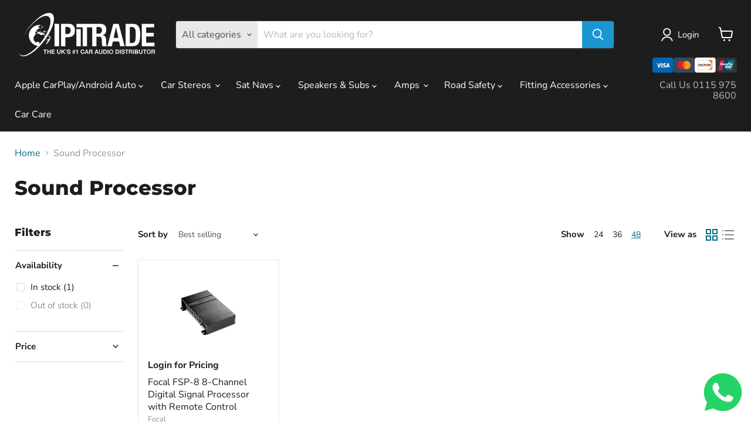

--- FILE ---
content_type: application/x-javascript
request_url: https://app.cart-bot.net/public/status/shop/ipi-trade.myshopify.com.js?1769462336
body_size: -296
content:
var giftbee_settings_updated='1767702904c';